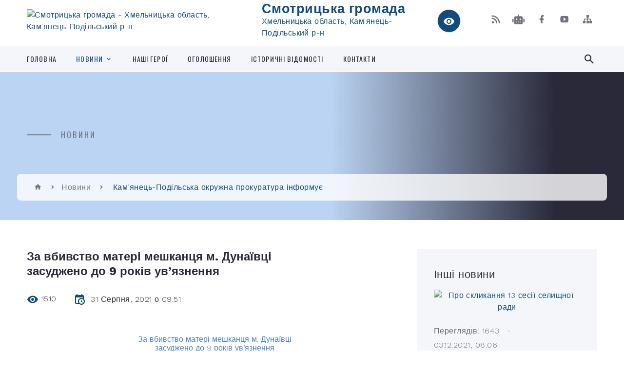

--- FILE ---
content_type: text/html; charset=UTF-8
request_url: https://smotrycka-gromada.gov.ua/news/1630392669/
body_size: 15835
content:
<!DOCTYPE html>
<html class="wide wow-animation" lang="uk">
<head>
	<!--[if IE]><meta http-equiv="X-UA-Compatible" content="IE=edge"><![endif]-->
	<meta charset="utf-8">
	<meta name="viewport" content="width=device-width, initial-scale=1">
	<!--[if IE]><script>
		document.createElement('header');
		document.createElement('nav');
		document.createElement('main');
		document.createElement('section');
		document.createElement('article');
		document.createElement('aside');
		document.createElement('footer');
		document.createElement('figure');
		document.createElement('figcaption');
	</script><![endif]-->
	<title>За вбивство матері мешканця м. Дунаївці  засуджено до 9 років ув’язнення | Смотрицька громада Хмельницька область, Кам'янець-Подільський р-н</title>
	<meta name="description" content="За вбивство матері мешканця м. Дунаївці . засуджено до 9 років ув&amp;rsquo;язнення. .  . . Чоловік проживав спільно зі своєю матір&amp;rsquo;ю у м. Дунаївці Кам&amp;rsquo;янець-Подільського району.. . Посеред ночі у червні цього року між рідними ">
	<meta name="keywords" content="За, вбивство, матері, мешканця, м., Дунаївці, , засуджено, до, 9, років, ув’язнення, |, Смотрицька, громада, Хмельницька, область,, Кам'янець-Подільський, р-н, 04406584">

	
		<meta property="og:image" content="https://rada.info/upload/users_files/04406584/gerb/Smotrych_gerb-140.png">
	<meta property="og:image:width" content="140">
	<meta property="og:image:height" content="140">
			<meta property="og:title" content="За вбивство матері мешканця м. Дунаївці  засуджено до 9 років ув’язнення">
			<meta property="og:description" content="За вбивство матері мешканця м. Дунаївці 
засуджено до 9 років ув&amp;rsquo;язнення

&amp;nbsp;">
			<meta property="og:type" content="article">
	<meta property="og:url" content="https://smotrycka-gromada.gov.ua/news/1630392669/">
		
		<link rel="apple-touch-icon" sizes="57x57" href="https://gromada.org.ua/apple-icon-57x57.png">
	<link rel="apple-touch-icon" sizes="60x60" href="https://gromada.org.ua/apple-icon-60x60.png">
	<link rel="apple-touch-icon" sizes="72x72" href="https://gromada.org.ua/apple-icon-72x72.png">
	<link rel="apple-touch-icon" sizes="76x76" href="https://gromada.org.ua/apple-icon-76x76.png">
	<link rel="apple-touch-icon" sizes="114x114" href="https://gromada.org.ua/apple-icon-114x114.png">
	<link rel="apple-touch-icon" sizes="120x120" href="https://gromada.org.ua/apple-icon-120x120.png">
	<link rel="apple-touch-icon" sizes="144x144" href="https://gromada.org.ua/apple-icon-144x144.png">
	<link rel="apple-touch-icon" sizes="152x152" href="https://gromada.org.ua/apple-icon-152x152.png">
	<link rel="apple-touch-icon" sizes="180x180" href="https://gromada.org.ua/apple-icon-180x180.png">
	<link rel="icon" type="image/png" sizes="192x192"  href="https://gromada.org.ua/android-icon-192x192.png">
	<link rel="icon" type="image/png" sizes="32x32" href="https://gromada.org.ua/favicon-32x32.png">
	<link rel="icon" type="image/png" sizes="96x96" href="https://gromada.org.ua/favicon-96x96.png">
	<link rel="icon" type="image/png" sizes="16x16" href="https://gromada.org.ua/favicon-16x16.png">
	<link rel="manifest" href="https://gromada.org.ua/manifest.json">
	<meta name="msapplication-TileColor" content="#ffffff">
	<meta name="msapplication-TileImage" content="https://gromada.org.ua/ms-icon-144x144.png">
	<meta name="theme-color" content="#ffffff">
	
	
		<meta name="robots" content="">
		
    <link rel="stylesheet" href="https://fonts.googleapis.com/css?family=Work+Sans:300,700,800%7COswald:300,400,500">
	
    <link rel="preload" href="//gromada.org.ua/themes/2021_bar/css/styles_vip.css?v=2.98" as="style">
	<link rel="stylesheet" href="//gromada.org.ua/themes/2021_bar/css/styles_vip.css?v=2.98">
	<link rel="stylesheet" href="//gromada.org.ua/themes/2021_bar/css/22748/theme_vip.css?v=1768713881">
	
			<!--[if lt IE 9]>
	<script src="https://oss.maxcdn.com/html5shiv/3.7.2/html5shiv.min.js"></script>
	<script src="https://oss.maxcdn.com/respond/1.4.2/respond.min.js"></script>
	<![endif]-->
	<!--[if gte IE 9]>
	<style type="text/css">
		.gradient { filter: none; }
	</style>
	<![endif]-->

</head>
<body class="">

	<a href="#top_menu" class="skip-link link" aria-label="Перейти до головного меню (Alt+1)" accesskey="1">Перейти до головного меню (Alt+1)</a>
	<a href="#left_menu" class="skip-link link" aria-label="Перейти до бічного меню (Alt+2)" accesskey="2">Перейти до бічного меню (Alt+2)</a>
    <a href="#main_content" class="skip-link link" aria-label="Перейти до головного вмісту (Alt+3)" accesskey="3">Перейти до текстового вмісту (Alt+3)</a>



<div class="page">

	<!-- Page Header-->
	<header class="section page-header">
		<!-- RD Navbar-->
		<div class="rd-navbar-wrap">
			<nav class="rd-navbar rd-navbar-corporate" data-layout="rd-navbar-fixed" data-sm-layout="rd-navbar-fixed" data-md-layout="rd-navbar-fixed" data-md-device-layout="rd-navbar-fixed" data-lg-layout="rd-navbar-static" data-lg-device-layout="rd-navbar-fixed" data-xl-layout="rd-navbar-static" data-xl-device-layout="rd-navbar-static" data-xxl-layout="rd-navbar-static" data-xxl-device-layout="rd-navbar-static" data-lg-stick-up-offset="118px" data-xl-stick-up-offset="118px" data-xxl-stick-up-offset="118px" data-lg-stick-up="true" data-xl-stick-up="true" data-xxl-stick-up="true">
				<div class="rd-navbar-aside-outer">
					<div class="rd-navbar-aside">
						<!-- RD Navbar Panel-->
						<div class="rd-navbar-panel">
							<!-- RD Navbar Toggle-->
							<button class="rd-navbar-toggle" data-rd-navbar-toggle="#rd-navbar-nav-wrap-1" aria-label="Показати меню сайту"><span></span></button>
							<a class="rd-navbar-brand" href="https://smotrycka-gromada.gov.ua/">
								<img src="https://rada.info/upload/users_files/04406584/gerb/Smotrych_gerb-140.png" alt="Смотрицька громада - Хмельницька область, Кам'янець-Подільський р-н" srcset="https://rada.info/upload/users_files/04406584/gerb/Smotrych_gerb-140.png">
								<span>Смотрицька громада <br><small>Хмельницька область, Кам'янець-Подільський р-н</small></span>
							</a>
						</div>
						<div class="rd-navbar-collapse">
							<button class="rd-navbar-collapse-toggle rd-navbar-fixed-element-1" data-rd-navbar-toggle="#rd-navbar-collapse-content-1"><span></span></button>
							<div class="rd-navbar-collapse-content" id="rd-navbar-collapse-content-1">
								<article class="unit align-items-center">
									<div class="unit-left"><a class="icon icon-md icon-modern mdi mdi-eye inverse" href="#" title="Режим високої контастності" onclick="return set_special('7d55e9392ba9a83078dc0f6748d6b51d0ec6d5df');"></a></div>
								</article>
								<article class="align-items-center">
									<div class="unit-body">
										<ul class="list-0">
											<li class="social_links">
												<div class="group group-xs group-middle">
												
													<a class="icon icon-sm icon-creative mdi mdi-rss" href="https://gromada.org.ua/rss/22748/" rel="nofollow" target="_blank" title="RSS-стрічка новин"></a>
																										<a class="icon icon-sm icon-creative mdi mdi-robot" href="https://smotrycka-gromada.gov.ua/feedback/#chat_bot" title="Наша громада в смартфоні"><i class="fas fa-robot"></i></a>
																																																				<a class="icon icon-sm icon-creative mdi mdi-facebook" href="https://www.facebook.com/smotrychhromada" rel="nofollow" target="_blank" title="Наша сторінка у Facebook"></a>																										<a class="icon icon-sm icon-creative mdi mdi-youtube-play" href="https://www.youtube.com/@%D0%A1%D0%BC%D0%BE%D1%82%D1%80%D0%B8%D1%86%D1%8C%D0%BA%D0%B0%D0%B3%D1%80%D0%BE%D0%BC%D0%B0%D0%B4%D0%B0" rel="nofollow" target="_blank" title="Канал у Youtube"></a>													<a class="icon icon-sm icon-creative mdi mdi-sitemap" href="https://smotrycka-gromada.gov.ua/sitemap/" rel="nofollow" target="_blank" title="Мапа сайту"></a>
													
												</div>
											</li>
																					</ul>
									</div>
								</article>
							</div>
						</div>
					</div>
				</div>
				<div class="rd-navbar-main-outer" id="top_menu">
					<div class="rd-navbar-main">
						<div class="rd-navbar-nav-wrap" id="rd-navbar-nav-wrap-1">
							<!-- RD Navbar Search-->
							<div class="rd-navbar-search" id="rd-navbar-search-1">
								<button class="rd-navbar-search-toggle" data-rd-navbar-toggle="#rd-navbar-search-1" aria-label="Показати форму для пошуку"><span></span></button>
								<form class="rd-search" action="https://smotrycka-gromada.gov.ua/search/" data-search-live="rd-search-results-live-1" method="GET">
									<div class="form-wrap">
										<label class="form-label" for="rd-navbar-search-form-input-1">Пошук...</label>
										<input class="form-input rd-navbar-search-form-input" id="rd-navbar-search-form-input-1" type="text" name="q" aria-label="Введіть пошукову фразу" autocomplete="off">
									</div>
									<button name="gAction" value="y" class="rd-search-form-submit far fa-search" type="submit" aria-label="Здійснити пошук"></button>
								</form>
							</div>
							<!-- RD Navbar Nav-->
							<ul class="rd-navbar-nav">
																<li class="rd-nav-item">
									<a class="rd-nav-link" href="https://smotrycka-gromada.gov.ua/main/">Головна</a>
																	</li>
																<li class="rd-nav-item active">
									<a class="rd-nav-link" href="https://smotrycka-gromada.gov.ua/news/">Новини</a>
																		<ul class="rd-menu rd-navbar-dropdown">
																				<li class="rd-dropdown-item">
											<a class="rd-dropdown-link" href="https://smotrycka-gromada.gov.ua/vijna-v-ukraini-08-30-54-19-02-2024/">Війна в Україні</a>
																					</li>
																													</ul>
																	</li>
																<li class="rd-nav-item">
									<a class="rd-nav-link" href="https://smotrycka-gromada.gov.ua/nashi-geroi-05-48-46-30-07-2024/">Наші Герої</a>
																	</li>
																<li class="rd-nav-item">
									<a class="rd-nav-link" href="https://smotrycka-gromada.gov.ua/ogoloshennya-08-46-10-28-02-2018/">ОГОЛОШЕННЯ</a>
																	</li>
																<li class="rd-nav-item">
									<a class="rd-nav-link" href="https://smotrycka-gromada.gov.ua/istorichni-vidomosti-18-23-01-22-12-2016/">Історичні відомості</a>
																	</li>
																<li class="rd-nav-item">
									<a class="rd-nav-link" href="https://smotrycka-gromada.gov.ua/feedback/">Контакти</a>
																	</li>
																							</ul>
						</div>
					</div>
				</div>
			</nav>
		</div>
	</header>

		<section class="breadcrumbs-custom bg-image" style="background-image: url(https://rada.info/upload/users_files/04406584/backgrounds/Пшениця.jpg);">
		<div class="breadcrumbs-custom-inner">
			<div class="container breadcrumbs-custom-container">
				<div class="breadcrumbs-custom-main">
										<h6 class="breadcrumbs-custom-subtitle title-decorated">Новини</h6>
									</div>
				<ul class="breadcrumbs-custom-path"><li><a href="https://smotrycka-gromada.gov.ua/" title="Головна сторінка"><span class="icon mdi mdi-home"></span></a></li><li><a href="https://smotrycka-gromada.gov.ua/news/" aria-current="page">Новини</a></li> <li class="active">Кам’янець-Подільська окружна прокуратура інформує</li></ul>
			</div>
		</div>
	</section>
	
	<div id="main_content">
						<section class="section section-sm">
	<div class="container">
		<div class="row row-50">
			<div class="col-lg-8">

				<article class="post-creative bar_content">
					<h1 class="post-creative-title">За вбивство матері мешканця м. Дунаївці  засуджено до 9 років ув’язнення</h1>
					<ul class="post-creative-meta margin_b_45">
						<li>
							<span class="icon mdi mdi-eye"></span>
							1510
						</li>
						<li>
							<span class="icon mdi mdi-calendar-clock"></span>
							<time datetime="2021">31 Серпня, 2021 о 09:51</time>
						</li>
											</ul>

					
					
					<main>
					<h2 align="center" style="text-align:center; margin:10pt 0cm 0.0001pt"><span style="font-size:13pt"><span style="line-height:115%"><span style="font-family:Cambria,serif"><span style="color:#4f81bd"><span style="font-size:14.0pt"><span style="line-height:115%"><span style="font-family:&quot;Times New Roman&quot;,serif">За вбивство матері мешканця м. Дунаївці </span></span></span><br />
<span style="font-size:14.0pt"><span style="line-height:115%"><span style="font-family:&quot;Times New Roman&quot;,serif">засуджено до 9 років ув&rsquo;язнення</span></span></span></span></span></span></span></h2>

<p style="text-align:justify; margin:0cm 0cm 10pt">&nbsp;</p>

<p style="margin-bottom:.0001pt; text-align:justify; margin:0cm 0cm 10pt"><span style="font-size:11pt"><span style="background:white"><span style="line-height:115%"><span style="font-family:Calibri,sans-serif"><span style="font-size:14.0pt"><span style="line-height:115%"><span style="font-family:&quot;Times New Roman&quot;,serif">Чоловік проживав спільно зі своєю матір&rsquo;ю у м. Дунаївці Кам&rsquo;янець-Подільського району.</span></span></span></span></span></span></span></p>

<p style="margin-bottom:.0001pt; text-align:justify; margin:0cm 0cm 10pt"><span style="font-size:11pt"><span style="background:white"><span style="line-height:115%"><span style="font-family:Calibri,sans-serif"><span style="font-size:14.0pt"><span style="line-height:115%"><span style="font-family:&quot;Times New Roman&quot;,serif">Посеред ночі у червні цього року між рідними виник конфлікт.</span></span></span></span></span></span></span></p>

<p style="margin-bottom:.0001pt; text-align:justify; margin:0cm 0cm 10pt"><span style="font-size:11pt"><span style="background:white"><span style="line-height:115%"><span style="font-family:Calibri,sans-serif"><span style="font-size:14.0pt"><span style="line-height:115%"><span style="font-family:&quot;Times New Roman&quot;,serif">Тоді 42-річний син накинувся на немічну жінку з кулаками. Агресивно налаштований кривдник бив у голову та інші частини тіла, а потім задушив її.</span></span></span></span></span></span></span></p>

<p style="margin-bottom:.0001pt; text-align:justify; margin:0cm 0cm 10pt"><span style="font-size:11pt"><span style="background:white"><span style="line-height:115%"><span style="font-family:Calibri,sans-serif"><span style="font-size:14.0pt"><span style="line-height:115%"><span style="font-family:&quot;Times New Roman&quot;,serif">Аби уникнути відповідальності за вчинене, після вбивства він сам повідомив про смерть матері працівникам поліції та стверджував про необізнаність у її причині та непричетність до цього злочину.</span></span></span></span></span></span></span></p>

<p style="margin-bottom:.0001pt; text-align:justify; margin:0cm 0cm 10pt"><span style="font-size:11pt"><span style="background:white"><span style="line-height:115%"><span style="font-family:Calibri,sans-serif"><span style="font-size:14.0pt"><span style="line-height:115%"><span style="font-family:&quot;Times New Roman&quot;,serif">На підставі зібраних та наданих суду доказів працівниками Кам&rsquo;янець-Подільської окружної прокуратури у суді доведено його вину у вчиненні кримінального правопорушення, передбаченого ч. 1 ст. 115 Кримінального кодексу України.</span></span></span></span></span></span></span></p>

<p style="margin-bottom:.0001pt; text-align:justify; margin:0cm 0cm 10pt"><span style="font-size:11pt"><span style="background:white"><span style="line-height:115%"><span style="font-family:Calibri,sans-serif"><span style="font-size:14.0pt"><span style="line-height:115%"><span style="font-family:&quot;Times New Roman&quot;,serif">Вироком Дунаєвецького районного суду засудженому призначено покарання у виді 9 років позбавлення волі.</span></span></span></span></span></span></span></p>

<p style="margin-bottom:.0001pt; text-align:justify; margin:0cm 0cm 10pt"><span style="font-size:11pt"><span style="background:white"><span style="line-height:115%"><span style="font-family:Calibri,sans-serif"><span style="font-size:14.0pt"><span style="line-height:115%"><span style="font-family:&quot;Times New Roman&quot;,serif">Досудове розслідування у кримінальному провадженні здійснювалося слідчими Кам&rsquo;янець-Подільського районного управління поліції ГУНП в області.</span></span></span></span></span></span></span></p>
					</main>

					<div class="clearfix"></div>

					
					<ul class="post-creative-footer">
						<li><a href="https://smotrycka-gromada.gov.ua/news/" class="button button-sm button-primary button-winona">&laquo; повернутися</a></li>
												<li>Сподобалась новина? Поширте:</li>
						<li>
							<div class="group group-xs group-middle">
																<a data-type="fb" class="social_share icon icon-sm icon-creative mdi mdi-facebook" onclick="window.open('https://www.facebook.com/sharer/sharer.php?u=https://smotrycka-gromada.gov.ua/news/1630392669/', '', 'toolbar=0,status=0,scrollbars=1,width=626,height=436'); return false;" href="#" rel="nofollow" title="Поширити у Facebook"></a>
								<a data-type="tw" class="social_share icon icon-sm icon-creative mdi mdi-twitter" onclick="window.open('https://twitter.com/intent/tweet?url=https://smotrycka-gromada.gov.ua/news/1630392669/&text=%D0%97%D0%B0+%D0%B2%D0%B1%D0%B8%D0%B2%D1%81%D1%82%D0%B2%D0%BE+%D0%BC%D0%B0%D1%82%D0%B5%D1%80%D1%96+%D0%BC%D0%B5%D1%88%D0%BA%D0%B0%D0%BD%D1%86%D1%8F+%D0%BC.+%D0%94%D1%83%D0%BD%D0%B0%D1%97%D0%B2%D1%86%D1%96++%D0%B7%D0%B0%D1%81%D1%83%D0%B4%D0%B6%D0%B5%D0%BD%D0%BE+%D0%B4%D0%BE+9+%D1%80%D0%BE%D0%BA%D1%96%D0%B2+%D1%83%D0%B2%E2%80%99%D1%8F%D0%B7%D0%BD%D0%B5%D0%BD%D0%BD%D1%8F', '', 'toolbar=0,status=0,scrollbars=1,width=626,height=436'); return false;" href="#" rel="nofollow" title="Поширити у Twitter"></a>
								<a onclick="window.print(); return false;" rel="nofollow" class="icon icon-sm icon-creative mdi mdi-printer" href="#" title="Надрукувати"></a>
							</div>
						</li>
											</ul>
					
				</article>

				
			</div>

						<div class="col-lg-4">
				
				<div class="profile-thin">

					<div class="aside-title">Інші новини</div>

										<article class="post-classic">
						<a class="post-classic-media" href="https://smotrycka-gromada.gov.ua/news/1638511566/">
														<img src="https://rada.info/upload/users_files/04406584/gerb/Smotrych_gerb-140.png" alt="Про скликання 13 сесії селищної ради">
																				</a>
						<ul class="post-classic-meta">
							<li>Переглядів: 1643</li>
	                        <li>
	                          <time datetime="2021">03.12.2021, 08:06</time>
	                        </li>
						</ul>
						<h4 class="post-modern-title"><a href="https://smotrycka-gromada.gov.ua/news/1638511566/">Про скликання 13 сесії селищної ради</a></h4>
					</article>
										<article class="post-classic">
						<a class="post-classic-media" href="https://smotrycka-gromada.gov.ua/news/1638432146/">
														<img src="https://rada.info/upload/users_files/04406584/gerb/Smotrych_gerb-140.png" alt="Зміна адреси проживання">
																				</a>
						<ul class="post-classic-meta">
							<li>Переглядів: 1633</li>
	                        <li>
	                          <time datetime="2021">02.12.2021, 10:02</time>
	                        </li>
						</ul>
						<h4 class="post-modern-title"><a href="https://smotrycka-gromada.gov.ua/news/1638432146/">Зміна адреси проживання</a></h4>
					</article>
										<article class="post-classic">
						<a class="post-classic-media" href="https://smotrycka-gromada.gov.ua/news/1638272917/">
														<img src="https://rada.info/upload/users_files/04406584/gerb/Smotrych_gerb-140.png" alt="Відділ з питань організації надання адміністративних послуг Смотрицької селищної ради інформує">
																				</a>
						<ul class="post-classic-meta">
							<li>Переглядів: 1423</li>
	                        <li>
	                          <time datetime="2021">30.11.2021, 13:48</time>
	                        </li>
						</ul>
						<h4 class="post-modern-title"><a href="https://smotrycka-gromada.gov.ua/news/1638272917/">Відділ з питань організації надання адміністративних послуг Смотрицької селищної ради інформує</a></h4>
					</article>
					
					<p><a href="https://smotrycka-gromada.gov.ua/news/" class="button button-sm button-primary button-winona">Всі новини</a></p>

				</div>
				
				<div id="banner_block" class="margin_t_45">

					
					<p style="text-align: center;"><a rel="nofollow" href="//www.president.gov.ua/"><img alt="ПРЕЗИДЕНТ УКРАЇНИ" src="//gromada.info/upload/images/banner_prezident_262.png" style="height:63px; margin-bottom:2px; width:262px" /></a></p>

<p style="text-align: center;">&nbsp;</p>

<p style="text-align: center;"><a rel="nofollow" href="tel:0800505217"><img alt="Фото без опису"  src="https://rada.info/upload/users_files/04406584/2d822cb66e2070430b00ec47fc0a0a48.jpg" style="width: 333px; height: 300px;" /></a></p>
					<div class="clearfix"></div>

					
					<div class="clearfix"></div>

				</div>
				
			</div>
			
		</div>
	</div>
</section>

<section class="section section-sm bg-gray-100 right_menu_b" id="left_menu">
	<div class="container">
		
        <div class="owl-carousel owl-carousel-centered-pagination" data-items="1" data-sm-items="2" data-md-items="3" data-lg-items="4" data-dots="true" data-stage-padding="0" data-loop="false" data-margin="30" data-mouse-drag="true">
			            <div class="item">
				<h5><a href="https://smotrycka-gromada.gov.ua/smotricka-selischna-rada-13-04-56-04-10-2022/">Смотрицька селищна рада</a></h5>
								<ul>
										<li>
						<a href="https://smotrycka-gromada.gov.ua/reglament-smotrickoi-selischnoi-radi-1591260180/">Регламент Смотрицької  селищної ради</a>
					</li>
										<li>
						<a href="https://smotrycka-gromada.gov.ua/plan-roboti-selischnoi-radi-13-08-11-04-10-2022/">План роботи селищної ради</a>
					</li>
										<li>
						<a href="https://smotrycka-gromada.gov.ua/aparat-selischnoi-radi-18-08-05-22-12-2016/">Структурні підрозділи селищної ради</a>
					</li>
										<li>
						<a href="https://smotrycka-gromada.gov.ua/pasport-selischnoi-radi-18-28-34-22-12-2016/">Паспорт селищної ради</a>
					</li>
										<li>
						<a href="https://smotrycka-gromada.gov.ua/ochischennya-vladi-18-49-32-22-12-2016/">Очищення влади</a>
					</li>
										<li>
						<a href="https://smotrycka-gromada.gov.ua/protidiya-korupcii-12-07-31-20-02-2024/">Запобігання корупції</a>
					</li>
														</ul>
				            </div>
			            <div class="item">
				<h5><a href="https://smotrycka-gromada.gov.ua/kerivnictvo-selischnoi-radi-18-06-18-22-12-2016/">Керівництво селищної ради</a></h5>
								<ul>
										<li>
						<a href="https://smotrycka-gromada.gov.ua/selischnij-golova-18-06-37-22-12-2016/">Селищний голова</a>
					</li>
										<li>
						<a href="https://smotrycka-gromada.gov.ua/sekretar-selischnoi-radi-18-07-08-22-12-2016/">Секретар селищної ради</a>
					</li>
										<li>
						<a href="https://smotrycka-gromada.gov.ua/zastupnik-selischnogo-golovi-z-pitan-diyalnosti-vikonavchih-organiv-radi-13-27-55-16-10-2025/">Заступник селищного голови з питань діяльності виконавчих органів ради</a>
					</li>
														</ul>
				            </div>
			            <div class="item">
				<h5><a href="https://smotrycka-gromada.gov.ua/deputatskij-korpus-1522651644/">Депутатський корпус</a></h5>
				            </div>
			            <div class="item">
				<h5><a href="https://smotrycka-gromada.gov.ua/postijni-komisii-1617619480/">Постійні комісії</a></h5>
								<ul>
										<li>
						<a href="https://smotrycka-gromada.gov.ua/polozhennya-pro-postijni-komisii-09-45-39-08-05-2024/">Положення про постійні комісії</a>
					</li>
										<li>
						<a href="https://smotrycka-gromada.gov.ua/komisii-13-02-37-12-12-2022/">Комісії, Склад постійних комісій</a>
					</li>
										<li>
						<a href="https://smotrycka-gromada.gov.ua/protokoli-zasidan-postijnih-komisij-12-45-42-03-05-2024/">Протоколи засідань постійних комісій</a>
					</li>
														</ul>
				            </div>
			            <div class="item">
				<h5><a href="https://smotrycka-gromada.gov.ua/sesii-selischnoi-radi-18-29-13-22-12-2016/">Сесії селищної ради</a></h5>
								<ul>
										<li>
						<a href="https://smotrycka-gromada.gov.ua/sesii-vii-sklikannya-08-55-05-12-10-2022/">Сесії VII скликання</a>
					</li>
										<li>
						<a href="https://smotrycka-gromada.gov.ua/protokoli-plenarnih-zasidan-viii-sklikannya-12-02-57-07-10-2022/">Сесії VIII скликання</a>
					</li>
										<li>
						<a href="https://smotrycka-gromada.gov.ua/podatki-13-21-33-29-07-2022/">Податки</a>
					</li>
														</ul>
				            </div>
			            <div class="item">
				<h5><a href="https://smotrycka-gromada.gov.ua/vikonavchij-komitet-18-14-40-22-12-2016/">Виконавчий комітет</a></h5>
								<ul>
										<li>
						<a href="https://smotrycka-gromada.gov.ua/vikonkom-1565762012/">Виконкоми</a>
					</li>
										<li>
						<a href="https://smotrycka-gromada.gov.ua/reglament-vikonavchogo-komitetu-smotrickoi-selischnoi-radi-viii-sklikannya-10-44-57-11-10-2022/">Регламент виконавчого комітету Смотрицької селищної ради VIIІ скликання</a>
					</li>
										<li>
						<a href="https://smotrycka-gromada.gov.ua/vikonavchij-komitet-2021-r-10-11-58-12-10-2022/">Виконавчий комітет 2021 р</a>
					</li>
										<li>
						<a href="https://smotrycka-gromada.gov.ua/vikonavchij-komitet-2022-r-10-12-21-12-10-2022/">Виконавчий комітет 2022 р</a>
					</li>
										<li>
						<a href="https://smotrycka-gromada.gov.ua/vikonavchij-komitet-2023-rik-10-07-51-08-04-2023/">Виконавчий комітет 2023 р</a>
					</li>
										<li>
						<a href="https://smotrycka-gromada.gov.ua/vikonavchij-komitet-2024-rik-20-43-27-12-01-2024/">Виконавчий комітет 2024 р</a>
					</li>
										<li>
						<a href="https://smotrycka-gromada.gov.ua/vikonavchij-komitet-2025r-15-28-39-27-01-2025/">Виконавчий комітет 2025р.</a>
					</li>
														</ul>
				            </div>
			            <div class="item">
				<h5><a href="https://smotrycka-gromada.gov.ua/starostinski-okrugi-11-57-40-22-02-2024/">Старостинські округи</a></h5>
								<ul>
										<li>
						<a href="https://smotrycka-gromada.gov.ua/balinskij-starostinskij-okrug-12-03-23-22-02-2024/">Балинський старостинський округ</a>
					</li>
										<li>
						<a href="https://smotrycka-gromada.gov.ua/starogutyanskij-starostinskij-okrug-12-04-00-22-02-2024/">Старогутянський старостинський округ</a>
					</li>
										<li>
						<a href="https://smotrycka-gromada.gov.ua/rudskij-starostinskij-okrug-12-04-42-22-02-2024/">Рудський старостинський округ</a>
					</li>
														</ul>
				            </div>
			            <div class="item">
				<h5><a href="https://smotrycka-gromada.gov.ua/docs/">Документи</a></h5>
								<ul>
										<li>
						<a href="https://smotrycka-gromada.gov.ua/rishennya-i-proekti-rishen-12-05-05-07-10-2022/">РІШЕННЯ І ПРОЕКТИ РІШЕНЬ</a>
					</li>
										<li>
						<a href="https://smotrycka-gromada.gov.ua/finansovij-viddil-nakazi-11-38-09-30-09-2022/">Фінансовий відділ, Накази</a>
					</li>
										<li>
						<a href="https://smotrycka-gromada.gov.ua/deklaruvannya-dohodiv-12-24-15-17-10-2022/">Декларування доходів</a>
					</li>
														</ul>
				            </div>
			            <div class="item">
				<h5><a href="https://smotrycka-gromada.gov.ua/programi-14-38-12-05-01-2022/">Програми</a></h5>
				            </div>
			            <div class="item">
				<h5><a href="https://smotrycka-gromada.gov.ua/viddil-organizacijnoi-ta-kadrovoi-roboti-14-59-11-14-03-2024/">Відділ організаційно-кадрової роботи</a></h5>
								<ul>
										<li>
						<a href="https://smotrycka-gromada.gov.ua/kadrove-zabezpechennya-07-59-11-19-03-2024/">Кадрове забезпечення</a>
					</li>
										<li>
						<a href="https://smotrycka-gromada.gov.ua/konkursi-15-01-20-14-03-2024/">Конкурс на заміщення вакантних посад</a>
					</li>
														</ul>
				            </div>
			            <div class="item">
				<h5><a href="https://smotrycka-gromada.gov.ua/viddil-z-pitan-nadannya-administrativnih-poslug-smotrickoi-selischnoi-radi-1607933244/">Відділ з питань надання адміністративних послуг Смотрицької селищної ради (ЦНАП)</a></h5>
								<ul>
										<li>
						<a href="https://smotrycka-gromada.gov.ua/normativnopravova-baza-11-47-22-11-10-2022/">Нормативно-правова база</a>
					</li>
										<li>
						<a href="https://smotrycka-gromada.gov.ua/dokumenti-scho-reglamentujut-diyalnist-cnapu-11-52-07-11-10-2022/">Документи, що регламентують діяльність ЦНАПу</a>
					</li>
										<li>
						<a href="https://smotrycka-gromada.gov.ua/perelik-administrativnih-poslug-09-50-44-07-10-2022/">ПЕРЕЛІК адміністративних послуг</a>
					</li>
										<li>
						<a href="https://smotrycka-gromada.gov.ua/kompleksna-posluga-–-emalyatko-1610365294/">Комплексна послуга – «ЄМАЛЯТКО»</a>
					</li>
										<li>
						<a href="https://smotrycka-gromada.gov.ua/informaciya-dlya-spozhivachiv-poslug-12-06-50-11-10-2022/">Інформація для споживачів послуг</a>
					</li>
										<li>
						<a href="https://smotrycka-gromada.gov.ua/veteranam-ta-vijskovim-20-56-37-04-08-2023/">Ветеранам та військовим</a>
					</li>
														</ul>
				            </div>
			            <div class="item">
				<h5><a href="https://smotrycka-gromada.gov.ua/viddil-osviti-ohoroni-zdorov’ya-kulturi-molodi-ta-sportu-13-47-06-09-12-2021/">Відділ освіти, охорони здоров’я, культури, молоді та спорту</a></h5>
								<ul>
										<li>
						<a href="https://smotrycka-gromada.gov.ua/zakladi-osviti-12-06-48-19-03-2024/">Заклади освіти</a>
					</li>
										<li>
						<a href="https://smotrycka-gromada.gov.ua/zakladi-kulturi-13-00-34-19-03-2024/">Заклади культури</a>
					</li>
										<li>
						<a href="https://smotrycka-gromada.gov.ua/informaciya-08-31-47-18-03-2023/">Інформація</a>
					</li>
										<li>
						<a href="https://smotrycka-gromada.gov.ua/zvit-pro-robotu-viddilu-07-01-09-19-03-2024/">Звіт про роботу відділу</a>
					</li>
														</ul>
				            </div>
			            <div class="item">
				<h5><a href="https://smotrycka-gromada.gov.ua/socialnij-zahist-09-16-03-19-10-2022/">СОЦІАЛЬНИЙ ЗАХИСТ</a></h5>
								<ul>
										<li>
						<a href="https://smotrycka-gromada.gov.ua/subsidii-08-32-12-20-10-2022/">Субсидії</a>
					</li>
										<li>
						<a href="https://smotrycka-gromada.gov.ua/normativni-dokumenti-08-38-41-20-10-2022/">Нормативні документи</a>
					</li>
										<li>
						<a href="https://smotrycka-gromada.gov.ua/pensijne-zabezpechennya-11-33-10-23-06-2023/">Пенсійне забезпечення</a>
					</li>
										<li>
						<a href="https://smotrycka-gromada.gov.ua/pilgi-12-17-55-27-06-2023/">Пільги</a>
					</li>
										<li>
						<a href="https://smotrycka-gromada.gov.ua/poslugi-10-19-49-03-12-2023/">Послуги</a>
					</li>
										<li>
						<a href="https://smotrycka-gromada.gov.ua/korisna-informaciya-21-42-48-01-07-2024/">Корисна інформація</a>
					</li>
														</ul>
				            </div>
			            <div class="item">
				<h5><a href="https://smotrycka-gromada.gov.ua/vpo-16-13-15-21-07-2023/">ВПО</a></h5>
				            </div>
			            <div class="item">
				<h5><a href="https://smotrycka-gromada.gov.ua/na-chas-vijni-12-00-33-28-10-2022/">На час війни</a></h5>
								<ul>
										<li>
						<a href="https://smotrycka-gromada.gov.ua/ukrittya-12-02-10-28-10-2022/">Укриття</a>
					</li>
										<li>
						<a href="https://smotrycka-gromada.gov.ua/punkti-obigrivu-12-04-51-28-10-2022/">ПУНКТИ ОБІГРІВУ</a>
					</li>
										<li>
						<a href="https://smotrycka-gromada.gov.ua/nakazi-18-15-14-11-12-2022/">Накази</a>
					</li>
										<li>
						<a href="https://smotrycka-gromada.gov.ua/korisna-informaciya-13-37-43-14-06-2023/">Корисна інформація</a>
					</li>
										<li>
						<a href="https://smotrycka-gromada.gov.ua/pravova-informaciya-19-34-55-04-10-2023/">Правова інформація</a>
					</li>
										<li>
						<a href="https://smotrycka-gromada.gov.ua/roz’yasnennya-na-chas-vijni-12-25-01-17-10-2022/">Роз’яснення на час війни</a>
					</li>
										<li>
						<a href="https://smotrycka-gromada.gov.ua/nasilstvo-pid-chas-vijni-14-41-19-09-05-2024/">Насильство під час війни</a>
					</li>
														</ul>
				            </div>
			            <div class="item">
				<h5><a href="https://smotrycka-gromada.gov.ua/sluzhba-u-spravah-ditej-08-35-32-09-02-2022/">Служба у справах дітей</a></h5>
								<ul>
										<li>
						<a href="https://smotrycka-gromada.gov.ua/yak-diyati-i-kudi-zvertatis-yakscho-viyavili-vipadki-zhorstokogo-povodzhennya-z-ditmi-v-umovah-voennogo-stanu-10-20-40-07-04-2022/">Як діяти і куди звертатись, якщо виявили випадки жорстокого поводження з дітьми в умовах воєнного стану?</a>
					</li>
										<li>
						<a href="https://smotrycka-gromada.gov.ua/patronatna-sim’ya-10-54-44-14-02-2022/">Патронатна сім’я</a>
					</li>
										<li>
						<a href="https://smotrycka-gromada.gov.ua/polozhennya-09-56-57-20-10-2022/">Положення</a>
					</li>
										<li>
						<a href="https://smotrycka-gromada.gov.ua/diti-vijni-06-36-25-12-12-2022/">Діти війни</a>
					</li>
										<li>
						<a href="https://smotrycka-gromada.gov.ua/nabuta-invalidnist-ditini-poradi-batkam-i-fahivcyam-20-23-36-16-12-2022/">Набута інвалідність дитини. Поради батькам і фахівцям.</a>
					</li>
										<li>
						<a href="https://smotrycka-gromada.gov.ua/dokumenti-09-09-20-11-09-2024/">Документи</a>
					</li>
										<li>
						<a href="https://smotrycka-gromada.gov.ua/rodina-dlya-kozhnoi-ditini-09-51-14-10-10-2025/">Родина для кожної дитини</a>
					</li>
														</ul>
				            </div>
			            <div class="item">
				<h5><a href="https://smotrycka-gromada.gov.ua/finansovij-viddil-10-55-16-28-10-2022/">Фінансовий відділ</a></h5>
								<ul>
										<li>
						<a href="https://smotrycka-gromada.gov.ua/nakazi-10-56-55-28-10-2022/">Накази</a>
					</li>
										<li>
						<a href="https://smotrycka-gromada.gov.ua/odnorazove-deklaruvannya-10-59-10-28-10-2022/">Одноразове декларування</a>
					</li>
										<li>
						<a href="https://smotrycka-gromada.gov.ua/zviti-07-47-45-02-03-2023/">Звіти про виконання бюджету</a>
					</li>
										<li>
						<a href="https://smotrycka-gromada.gov.ua/podatki-08-58-32-01-08-2023/">ПОДАТКИ</a>
					</li>
										<li>
						<a href="https://smotrycka-gromada.gov.ua/instrukcii-12-00-34-26-08-2024/">Інструкції</a>
					</li>
														</ul>
				            </div>
			            <div class="item">
				<h5><a href="https://smotrycka-gromada.gov.ua/pasport-bjudzhetnih-program-16-18-41-01-03-2018/">Селищний бюджет</a></h5>
								<ul>
										<li>
						<a href="https://smotrycka-gromada.gov.ua/rishennya-sesij-pro-selischnij-bjudzhet-1614595934/">Рішення сесій про селищний бюджет</a>
					</li>
										<li>
						<a href="https://smotrycka-gromada.gov.ua/planuvannya-se-1554711281/">Планування селищного бюджету</a>
					</li>
										<li>
						<a href="https://smotrycka-gromada.gov.ua/pasporta-bjudzhetnih-program-1554703432/">Паспорта бюджетних програм</a>
					</li>
										<li>
						<a href="https://smotrycka-gromada.gov.ua/zviti-pro-vokonannya-bjudzhetu-1554380539/">Звіти про виконання бюджету</a>
					</li>
										<li>
						<a href="https://smotrycka-gromada.gov.ua/instrukciya-z-pidgotovki-propozicij-do-prognozu-miscevogo-bjudzhetu-smotrickoi-selischnoi-teritorialnoi-gromadi-1627971058/">Інструкція з підготовки пропозицій до прогнозу місцевого бюджету Смотрицької селищної територіальної громади</a>
					</li>
										<li>
						<a href="https://smotrycka-gromada.gov.ua/prognoz-bjudzhetu-smotrickoi-selischnoi-teritorialnoi-gromadi-na-20222024-roki-1632293082/">Прогноз бюджету Смотрицької селищної територіальної громади на 2022-2024 роки</a>
					</li>
														</ul>
				            </div>
			            <div class="item">
				<h5><a href="https://smotrycka-gromada.gov.ua/molodizhna-rada-14-17-36-25-03-2025/">Молодіжна рада</a></h5>
				            </div>
			            <div class="item">
				<h5><a href="https://smotrycka-gromada.gov.ua/bezbarernit-15-09-19-16-10-2025/">Безбар'єрніть</a></h5>
				            </div>
			            <div class="item">
				<h5><a href="https://smotrycka-gromada.gov.ua/evidnovlennya-12-22-34-15-08-2025/">“єВідновлення”.</a></h5>
				            </div>
			            <div class="item">
				<h5><a href="https://smotrycka-gromada.gov.ua/veteranska-politika-smotrickoi-selischnoi-radi-programi-ta-poslugi-14-16-13-21-07-2025/">Ветеранська політика Смотрицької селищної ради (Програми та послуги)</a></h5>
				            </div>
			            <div class="item">
				<h5><a href="https://smotrycka-gromada.gov.ua/publichna-informaciya-10-21-35-14-10-2024/">Публічна інформація</a></h5>
				            </div>
			            <div class="item">
				<h5><a href="https://smotrycka-gromada.gov.ua/publichni-zakupivli-10-05-21-23-05-2023/">ПУБЛІЧНІ ЗАКУПІВЛІ</a></h5>
				            </div>
			            <div class="item">
				<h5><a href="https://smotrycka-gromada.gov.ua/regulyatorna-politika-14-45-18-30-12-2021/">Регуляторна політика</a></h5>
				            </div>
			            <div class="item">
				<h5><a href="https://smotrycka-gromada.gov.ua/komunalne-pidpriemstvo-1620974871/">Комунальні заклади</a></h5>
								<ul>
										<li>
						<a href="https://smotrycka-gromada.gov.ua/komunalnij-zaklad-smotricka-dityacha-muzichna-shkola-07-02-52-11-10-2022/">Комунальний заклад  «Смотрицька дитяча музична школа»</a>
					</li>
										<li>
						<a href="https://smotrycka-gromada.gov.ua/komunalne-nekomercijne-pidpriemstvo-smotrickij-centr-pervinnoi-medikosanitarnoi-dopomogi-07-03-31-11-10-2022/">Комунальне некомерційне підприємство «Смотрицький центр первинної медико-санітарної допомоги»</a>
					</li>
										<li>
						<a href="https://smotrycka-gromada.gov.ua/komunalne-pidpriemstvo-dobrobut-07-03-53-11-10-2022/">Комунальне підприємство «ДОБРОБУТ»</a>
					</li>
														</ul>
				            </div>
			            <div class="item">
				<h5><a href="https://smotrycka-gromada.gov.ua/zvernennya-gromadyan-09-50-54-04-08-2022/">Звернення громадян</a></h5>
								<ul>
										<li>
						<a href="https://smotrycka-gromada.gov.ua/zrazok-zayavi-10-51-35-11-10-2022/">Зразок заяви</a>
					</li>
										<li>
						<a href="https://smotrycka-gromada.gov.ua/robota-iz-zvernennyami-gromadyan-10-52-43-11-10-2022/">Робота із зверненнями громадян</a>
					</li>
										<li>
						<a href="https://smotrycka-gromada.gov.ua/oformlennya-informacijnogo-zapitu-09-53-04-04-08-2022/">OФОРМЛЕННЯ ІНФОРМАЦІЙНОГО ЗАПИТУ</a>
					</li>
														</ul>
				            </div>
			            <div class="item">
				<h5><a href="https://smotrycka-gromada.gov.ua/pravova-dopomoga-10-11-12-20-10-2022/">ПРАВОВА ДОПОМОГА</a></h5>
				            </div>
			            <div class="item">
				<h5><a href="https://smotrycka-gromada.gov.ua/deklaruvannya-dohodiv-18-29-31-22-12-2016/">Декларування доходів</a></h5>
								<ul>
										<li>
						<a href="https://smotrycka-gromada.gov.ua/deklaruvannya-dohodiv-08-51-25-19-10-2022/">Декларування доходів</a>
					</li>
										<li>
						<a href="https://smotrycka-gromada.gov.ua/roz’yasnennya-na-chas-vijni-12-23-01-17-10-2022/">Роз’яснення на час війни</a>
					</li>
										<li>
						<a href="https://smotrycka-gromada.gov.ua/odnorazove-deklaruvannya-11-01-07-28-10-2022/">Одноразове декларування</a>
					</li>
														</ul>
				            </div>
			            <div class="item">
				<h5><a href="https://smotrycka-gromada.gov.ua/protidiya-domashnomu-nasilstvu-1560240016/">Протидія домашньому насильству та соціальний захист населення</a></h5>
								<ul>
										<li>
						<a href="https://smotrycka-gromada.gov.ua/kontaktna-informaciya-specialno-upovnovazhenih-u-sferi-zapobigannya-ta-protidii-domashnomu-nasilstvu-v-smotrickij-otg-1587150708/">Контактна інформація спеціально уповноважених у сфері запобігання та протидії домашньому насильству в Смотрицькій ОТГ</a>
					</li>
										<li>
						<a href="https://smotrycka-gromada.gov.ua/uryadova-garyacha-liniya-z-poperedzhennya-domashnogo-nasilstva-1622013133/">УРЯДОВА «ГАРЯЧА ЛІНІЯ» з попередження домашнього насильства</a>
					</li>
										<li>
						<a href="https://smotrycka-gromada.gov.ua/socialnij-zahist-naselennya-1594036526/">Соціальний захист населення</a>
					</li>
										<li>
						<a href="https://smotrycka-gromada.gov.ua/stvorennya-krizovogo-centru-dlya-zhinok-iz-ditmi-misto-dobra-1604913210/">Створення Кризового центру для жiнок iз дiтьми  «Місто Добра»</a>
					</li>
										<li>
						<a href="https://smotrycka-gromada.gov.ua/mizhnarodna-akciya-16-dniv-proti-nasilstva-1638896176/">Міжнародна акція «16 днів проти насильства»</a>
					</li>
										<li>
						<a href="https://smotrycka-gromada.gov.ua/16-dniv-proti-nasilstva-1637579829/">16 днів проти насильства</a>
					</li>
														</ul>
				            </div>
			            <div class="item">
				<h5><a href="https://smotrycka-gromada.gov.ua/strategiya-rozvitku-17-03-00-22-04-2024/">Стратегія розвитку</a></h5>
				            </div>
			            <div class="item">
				<h5><a href="https://smotrycka-gromada.gov.ua/vibori-2021-1631013108/">ВИБОРИ 2021</a></h5>
								<ul>
										<li>
						<a href="https://smotrycka-gromada.gov.ua/postanova-pro-znyattya-z-reestracii-kandidata-na-posadu-smotrickogo-selischnogo-golovi-kozyaruka-valeriya-mechislavovicha-1634107798/">Постанова про зняття з реєстрації кандидата на посаду Смотрицького селищного голови Козярука Валерія Мечиславовича</a>
					</li>
										<li>
						<a href="https://smotrycka-gromada.gov.ua/postanova-pro-viznannya-obranim-smotrickim-selischnim-golovoju-za-rezultatami-golosuvannya-na-pozachergovih-viborah-31-zhovtnya-2021-1636105862/">Постанова про визнання обраним Смотрицьким селищним головою за результатами голосування на позачергових виборах  31 жовтня 2021  .</a>
					</li>
										<li>
						<a href="https://smotrycka-gromada.gov.ua/postanova-pro-reestraciju-borisjuka-oo-kandidatom-na-posadu-smotrickogo-selischnogo-golovi-1632746920/">Постанова про реєстрацію Борисюка О.О. кандидатом на посаду Смотрицького селищного голови</a>
					</li>
										<li>
						<a href="https://smotrycka-gromada.gov.ua/rezhim-roboti-stvk-1631211499/">Режим роботи СТВК</a>
					</li>
										<li>
						<a href="https://smotrycka-gromada.gov.ua/postanova-vru-1631013354/">Постанова ВРУ</a>
					</li>
										<li>
						<a href="https://smotrycka-gromada.gov.ua/kalendarnij-plan-1631013468/">Календарний план</a>
					</li>
										<li>
						<a href="https://smotrycka-gromada.gov.ua/postanova-pro-pochatok-viborchogo-procesu-1631013621/">Постанова про початок виборчого процесу</a>
					</li>
										<li>
						<a href="https://smotrycka-gromada.gov.ua/vidomosti-pro-zareestrovanih-kandidativ-na-posadu-smotrickogo-selischnogo-golovi-1633439438/">ВІДОМОСТІ про зареєстрованих кандидатів на посаду  Смотрицького селищного голови</a>
					</li>
										<li>
						<a href="https://smotrycka-gromada.gov.ua/postanova-pro-reestraciju-bilous-tv-kandidatom-na-posadu-smotrickogo-selischnogo-golovi-1633333810/">Постанова про реєстрацію Білоус Т.В.  кандидатом на посаду Смотрицького селищного голови</a>
					</li>
										<li>
						<a href="https://smotrycka-gromada.gov.ua/postanova-pro-reestraciju-romanjuka-om-kandidatom-na-posadu-smotrickogo-selischnogo-golovi-1633334240/">Постанова про реєстрацію Романюка О.М. кандидатом на посаду Смотрицького селищного голови</a>
					</li>
										<li>
						<a href="https://smotrycka-gromada.gov.ua/postanova-pro-reestraciju-rejtarovskogo-jua-kandidatom-na-posadu-smotrickogo-selischnogo-golovi-1633334710/">Постанова про реєстрацію Рейтаровського Ю.А. кандидатом на посаду Смотрицького селищного голови</a>
					</li>
										<li>
						<a href="https://smotrycka-gromada.gov.ua/postanova-pro-reestraciju-vishnevskogo-bs-kandidatom-na-posadu-smotrickogo-selischnogo-golovi-1633334793/">Постанова про реєстрацію Вишневського Б.С. кандидатом на посаду Смотрицького селищного голови</a>
					</li>
										<li>
						<a href="https://smotrycka-gromada.gov.ua/postanova-pro-reestraciju-yalohi-is-kandidatom-na-posadu-smotrickogo-selischnogo-golovi-1633334877/">Постанова про реєстрацію Ялохи І.С. кандидатом на посаду Смотрицького селищного голови</a>
					</li>
										<li>
						<a href="https://smotrycka-gromada.gov.ua/postanova-pro-reestraciju-kozyaruka-vm-kandidatom-na-posadu-smotrickogo-selischnogo-golovi-1633334957/">Постанова про реєстрацію Козярука В.М. кандидатом на посаду Смотрицького селищного голови</a>
					</li>
										<li>
						<a href="https://smotrycka-gromada.gov.ua/postanova-pro-reestraciju-selischnogo-golovi-1636639708/">Постанова про реєстрацію селищного голови</a>
					</li>
														</ul>
				            </div>
			            <div class="item">
				<h5><a href="https://smotrycka-gromada.gov.ua/more_news2/">Події</a></h5>
				            </div>
					</div>
		
				
	</div>
</section>
<section class="section section-sm text-center right_menu_b">
	<div class="container">
				<h3 class="wow-outer"><span class="wow slideInUp">Корисні посилання - державні органи та інституції</span></h3>
				<div class="owl-carousel owl-style-1 wow fadeIn" data-items="2" data-md-items="4" data-lg-items="5" data-dots="true" data-nav="false" data-loop="true" data-autoplay="true" data-margin="30" data-stage-padding="0" data-mouse-drag="false">

											<a class="one_link" href="https://www.president.gov.ua/" target="_blank" rel="nofollow">
					<img src="https://rada.info/upload/users_files/04406584/slides/eb54bac6b524cc253c58076bc03827a6.jpg" alt="Президент України">
					<span>Президент України</span>
				</a>
								<a class="one_link" href="https://www.kmu.gov.ua/" target="_blank" rel="nofollow">
					<img src="https://rada.info/upload/users_files/04406584/slides/e8768c9352d8bd732b9d9fa286544fa0.jpg" alt="Кабінет міністрів України">
					<span>Кабінет міністрів України</span>
				</a>
								<a class="one_link" href="https://auc.org.ua/" target="_blank" rel="nofollow">
					<img src="https://rada.info/upload/users_files/04406584/slides/0310e742c0905b27027a52c2ceddd0eb.jpg" alt="Асоціація міст України">
					<span>Асоціація міст України</span>
				</a>
								<a class="one_link" href="https://atu.net.ua/" target="_blank" rel="nofollow">
					<img src="https://rada.info/upload/users_files/04406584/slides/49a0d6b89c3645edc46457ce4a397c36.jpg" alt="Асоціація малих міст України">
					<span>Асоціація малих міст України</span>
				</a>
								<a class="one_link" href="https://www.rada.gov.ua/" target="_blank" rel="nofollow">
					<img src="https://rada.info/upload/users_files/04406584/slides/620cb4e64e9fbbfb6290c03b2e9964ed.jpg" alt="Верховна Рада України">
					<span>Верховна Рада України</span>
				</a>
								<a class="one_link" href="http://kprayrada.gov.ua/" target="_blank" rel="nofollow">
					<img src="https://rada.info/upload/users_files/04406584/slides/29a71a50b1c3fb855a8f08db056dc460.jpg" alt="Кам'янець-Подільська районна рада">
					<span>Кам'янець-Подільська районна рада</span>
				</a>
								<a class="one_link" href="https://www.adm-km.gov.ua/" target="_blank" rel="nofollow">
					<img src="https://rada.info/upload/users_files/04406584/slides/a0aefc24a8bfe8adff5d417b84cca98a.jpg" alt="Хмельницька обласна державна адміністрація">
					<span>Хмельницька обласна державна адміністрація</span>
				</a>
								<a class="one_link" href="https://km-oblrada.gov.ua/" target="_blank" rel="nofollow">
					<img src="https://rada.info/upload/users_files/04406584/slides/11c36ffe9cb481a98d38db33dcf2aa2e.jpg" alt="Хмельницька обласна рада">
					<span>Хмельницька обласна рада</span>
				</a>
								<a class="one_link" href="https://ccu.gov.ua/" target="_blank" rel="nofollow">
					<img src="https://rada.info/upload/users_files/04406584/slides/2da102fe90121a842810bcb4d6179751.jpg" alt="Конституційний Суд України">
					<span>Конституційний Суд України</span>
				</a>
							
		</div>
	</div>
	</section>
				</div>

	<!-- Page Footer-->
	<footer class="section footer-advanced bg-gray-800">
	
		<div class="footer-advanced-main">
			<div class="container">
				<div class="row row-50">
					<div class="col-lg-4">
						<h4>Сервіси</h4>
						<ul class="list-marked">
																																																														</ul>
						<div id="google_translate_element" style="margin-top: 20px;"></div>
					</div>
					<div class="col-sm-7 col-md-5 col-lg-4">
						<h4>Корисні посилання</h4>
						<ul class="list-marked">
														<li><a href="https://smotrycka-gromada.gov.ua/docs/">Офіційні документи</a></li>
																					<li><a href="https://smotrycka-gromada.gov.ua/feedback/">Контактні дані</a></li>
							<li><a href="#" onclick="return set_special('7d55e9392ba9a83078dc0f6748d6b51d0ec6d5df');">Режим високої контастності</a></li>
						</ul>
					</div>
					<div class="col-sm-5 col-md-7 col-lg-4">
						<h4>Розробка сайту</h4>
						<div class="developers">
							<a href="https://vlada.ua/propozytsiyi/propozitsiya-gromadam/" class="socials" target="_blank" title="Розроблено на платформі Vlada.UA"><svg xmlns="http://www.w3.org/2000/svg" id="Layer_1" data-name="Layer 1" viewBox="0 0 2372.6 1725.53" class="svg replaced-svg"><defs><style>.cls-11{ opacity:0; }.cls-12{ fill:#fff; }.cls-13{ fill:#2985F7; }</style></defs><g class="cls-11"><rect class="cls-12" width="2372.6" height="1725.53"></rect></g><path d="M859.12,715.89h36L856.62,886.17H819.9L782.44,715.89h36.21c6,37.51,16.06,95,20.48,132.63C843.48,811.22,853.33,753.19,859.12,715.89Zm82.9,0H909.29V886.17H985v-28H942Zm127.38,0,32.73,170.28h-31.71l-7.26-38.91h-30.23l-7.49,38.91H993.71l36.47-170.28Zm-9.23,105.61c-3.37-21.91-8.22-52.15-11-74.27h-.75c-3.22,22.71-8.28,52.22-12.25,74.27Zm140.34-91.2C1231,752.56,1228.69,850,1199,871c-14,16.67-55.4,18.93-78.45,14.38v-167C1142.4,712.79,1185.72,713,1200.51,730.3Zm-12,67.45c-.24-37.88-10.1-60.33-35.23-55.33V859.9C1175.29,862.84,1187.51,848.05,1188.53,797.75Zm113.88-81.86,32.72,170.28h-31.71l-7.26-38.91h-30.23l-7.48,38.91h-31.73l36.47-170.28Zm-9.24,105.61c-3.37-21.91-8.22-52.15-11-74.27h-.75c-3.21,22.71-8.28,52.22-12.24,74.27Zm77.16,22.74c-25.07.11-25.29,44-.49,43.94C1395.87,889.49,1395.09,843.18,1370.33,844.24Zm105.39-17.69c0,25.77-6.73,32.58-16.23,32.58-8.75,0-16-7.57-16-32.58V715.89h-32.73V821c0,42.69,13.75,67.19,49,67.19,32.23,0,48.71-23.73,48.71-67.45V715.89h-32.73Zm155.11,59.62h-31.71l-7.26-38.91h-30.23l-7.49,38.91h-31.73l36.47-170.28h39.22Zm-42-64.67c-3.37-21.91-8.22-52.15-11-74.27h-.75c-3.22,22.71-8.28,52.22-12.25,74.27Z" transform="translate(0)" class="cls-12"></path><path class="cls-13" d="M1931.81,669.53a10.82,10.82,0,0,0,5.41-9.37v-216h216.56v-166H1915.57V653.9L1754.7,746.79V660.16a10.82,10.82,0,0,0-10.83-10.83h-65.52L1766,598.71a10.82,10.82,0,0,0,4-14.78l-36-62.46a10.84,10.84,0,0,0-6.59-5.05,10.67,10.67,0,0,0-8.21,1.09L1490.81,649.33H1389.9l304-175.53a10.89,10.89,0,0,0,4-14.78l-36.06-62.45a10.83,10.83,0,0,0-14.8-4L1202.36,649.33H1101.43L1621.79,348.9a10.9,10.9,0,0,0,4-14.79l-36.06-62.45a10.83,10.83,0,0,0-14.79-4l-661,381.63H813L1362.3,332.17a10.83,10.83,0,0,0,4-14.79l-36-62.46a10.87,10.87,0,0,0-6.59-5,10.72,10.72,0,0,0-8.2,1.09L263.1,858.51l-25.22-43.7L977.94,387.54a10.89,10.89,0,0,0,4-14.78l-36.06-62.45a10.81,10.81,0,0,0-14.8-4L378.34,625.44l-25.21-43.69,427.79-247a10.91,10.91,0,0,0,4-14.79l-36.06-62.46a10.81,10.81,0,0,0-14.8-4L431.14,428.42l-25.22-43.7L583.89,282c12.19-7.06,1.52-25.84-10.82-18.75L385.71,371.38a10.83,10.83,0,0,0-4,14.79l36.06,62.46a10.83,10.83,0,0,0,14.8,4L735.49,277.72l25.22,43.7-427.79,247a10.82,10.82,0,0,0-4,14.78L365,645.64a10.89,10.89,0,0,0,14.79,4L932.51,330.52l25.22,43.68L217.67,801.47a10.93,10.93,0,0,0-4,14.8l36.06,62.45a10.88,10.88,0,0,0,14.8,4L1316.87,275.13l25.23,43.7-574.95,332A10.83,10.83,0,0,0,772.56,671H916.8c6,1.39,654.16-377.65,659.56-379.12l25.22,43.69-546,315.22c-9.45,5.07-5.4,20.56,5.41,20.21h144.23a10.74,10.74,0,0,0,5.41-1.46l437.81-252.76,25.22,43.69L1344.08,650.78c-9.47,5.08-5.39,20.56,5.41,20.21h144.22a10.76,10.76,0,0,0,5.41-1.46l221.46-127.85,25.22,43.7-113.27,65.4c-9.49,5.09-5.36,20.55,5.41,20.21h95.11c0,44.31,0,133.78,0,177.83-.25,8.06,9.36,13.64,16.24,9.38l302.88-174.89,25.18,43.63-264.49,149.8c-12.25,6.94-1.68,25.82,10.66,18.83l274-155.17a10.84,10.84,0,0,0,4.06-14.84l-36.07-62.45a10.82,10.82,0,0,0-14.79-4l-296,170.93V771.8Zm5.41-247V372h194.91v50.53Zm194.91-72.19H1937.22V299.81h194.91Zm-145.8,608.31a10.84,10.84,0,0,1-4,14.8l-615.14,355.15,25.22,43.7,365.36-210.94a10.72,10.72,0,0,1,8.2-1.08,11,11,0,0,1,6.59,5l36.05,62.45a10.84,10.84,0,0,1-4,14.8L1439.33,1453.5l25.23,43.7,115.53-66.72a10.83,10.83,0,0,1,10.82,18.77L1466,1521.38a10.92,10.92,0,0,1-14.8-4l-36-62.46a10.82,10.82,0,0,1,4-14.79l365.32-210.92-25.21-43.7-365.35,210.93a10.82,10.82,0,0,1-14.8-4L1343,1330a10.91,10.91,0,0,1,4-14.79L1962.15,960.1l-25.21-43.7-615.16,355.15a10.84,10.84,0,0,1-14.8-4l-36.06-62.45a10.81,10.81,0,0,1,3.91-14.74L1693,945.29H1598.4l-661,381.65a10.83,10.83,0,0,1-14.8-4l-36.06-62.45a10.92,10.92,0,0,1,4-14.8l520.35-300.43H1309.94L865.27,1202a10.92,10.92,0,0,1-14.79-4l-36.05-62.45a10.81,10.81,0,0,1,3.91-14.74l299.42-175.57h-96.27L886.85,1023a10.83,10.83,0,0,1-14.8-4l-42.58-73.77H682.83A10.83,10.83,0,0,1,672,935.12l-2.2-36.61-78.5,45.34a11,11,0,0,1-5.42,1.44H462.3c-7.48.63-11.28-8.8-14.65-13.84a10.9,10.9,0,0,1,3.78-15.12L663.54,793.87l-3.38-56.31L417.07,877.92a10.84,10.84,0,0,1-10.83-18.77L664.5,710c6.63-4.07,16,.91,16.22,8.72l4.84,80.49a10.86,10.86,0,0,1-5.39,10L482.1,923.64H583L674.17,871c6.65-4.08,16,.92,16.21,8.73L693,923.64H835.71a10.85,10.85,0,0,1,9.39,5.41l40.29,69.81,127.79-73.78a10.85,10.85,0,0,1,5.41-1.44h139a10.82,10.82,0,0,1,5.48,20.16L838.57,1134.1l25.24,43.75,437.83-252.77a10.82,10.82,0,0,1,5.41-1.44h144.22c10.71-.33,15,15.1,5.41,20.21l-546,315.21,25.22,43.7c5.4-1.46,653.58-380.55,659.55-379.12h137.43c10.68-.33,14.95,15,5.48,20.16l-443.33,259.83,25.25,43.74,615.17-355.15a10.83,10.83,0,0,1,14.79,4Z" transform="translate(0)"></path></svg></a><br>
							<span>офіційні сайти «під ключ»</span><br>
							для органів державної влади
						</div>
					</div>
				</div>
			</div>
        </div>
	
		<div class="footer-advanced-aside">
			<div class="container">
				<div class="footer-advanced-layout">
					<div>
						<ul class="list-nav">
														<li><a href="https://smotrycka-gromada.gov.ua/main/">Головна</a></li>
														<li><a href="https://smotrycka-gromada.gov.ua/news/">Новини</a></li>
														<li><a href="https://smotrycka-gromada.gov.ua/nashi-geroi-05-48-46-30-07-2024/">Наші Герої</a></li>
														<li><a href="https://smotrycka-gromada.gov.ua/ogoloshennya-08-46-10-28-02-2018/">ОГОЛОШЕННЯ</a></li>
														<li><a href="https://smotrycka-gromada.gov.ua/istorichni-vidomosti-18-23-01-22-12-2016/">Історичні відомості</a></li>
														<li><a href="https://smotrycka-gromada.gov.ua/feedback/">Контакти</a></li>
													</ul>
					</div>
				</div>
			</div>
		</div>
		<div class="container"><hr></div>
		<div class="footer-advanced-aside">
			<div class="container">
				<div class="footer-advanced-layout">
					<a class="brand" href="https://smotrycka-gromada.gov.ua/">
						<img src="https://rada.info/upload/users_files/04406584/gerb/Smotrych_gerb-140.png" alt="Смотрицька - " width="83" height="49" srcset="https://rada.info/upload/users_files/04406584/gerb/Smotrych_gerb-140.png">
						<span>Смотрицька громада <br><small>Хмельницька область, Кам'янець-Подільський р-н</small></span>
					</a>
										<p class="rights">
						<a href="javascipt:;" data-fancybox data-auto-focus="false" data-src="#auth_block" data-modal="false" rel="nofollow" class="open-popup" title="Форма авторизації в адмін-панель сайту"><i class="fa fa-lock" aria-hidden="true"></i> Вхід для адміністратора</a>
					</p>
										<p>
						<span class="copyright-year"></span><span>&nbsp;&copy;&nbsp;</span><span>&nbsp;</span><span>Весь контент доступний за ліцензією <a href="https://creativecommons.org/licenses/by/4.0/deed.uk" target="_blank" rel="nofollow">Creative Commons Attribution 4.0 International License</a>, якщо не зазначено інше</span>
					</p>
				</div>
			</div>
		</div>
	</footer>

</div>




<div class="preloader">
	<div class="preloader-logo"><img src="https://rada.info/upload/users_files/04406584/gerb/Smotrych_gerb-140.png" alt="Смотрицька - " srcset="https://rada.info/upload/users_files/04406584/gerb/Smotrych_gerb-140.png"></div>
	<div class="preloader-body">
		<div id="loadingProgressG">
			<div class="loadingProgressG" id="loadingProgressG_1"></div>
		</div>
	</div>
</div>



<!-- Javascript-->
<script src="//gromada.org.ua/themes/2021_bar/js/core.min.js?v=1.08"></script>
<script src="//gromada.org.ua/themes/2021_bar/js/jquery.cookie.min.js"></script>
<script src="//gromada.org.ua/themes/2021_bar/js/jquery.fancybox.min.js"></script>
<script src="//gromada.org.ua/themes/2021_bar/js/moment-with-locales.min.js"></script>
<script src="//gromada.org.ua/themes/2021_bar/js/daterangepicker.js"></script>
<script src="//gromada.org.ua/themes/2021_bar/js/jquery.mask.min.js"></script>
<script src="//gromada.org.ua/themes/2021_bar/js/script.js?v=1.84"></script>

<script type="text/javascript" src="//translate.google.com/translate_a/element.js?cb=googleTranslateElementInit"></script>
<script type="text/javascript">
	function googleTranslateElementInit() {
		new google.translate.TranslateElement({
			pageLanguage: 'uk',
			includedLanguages: 'de,en,es,fr,pl,hu,bg,ro,da,lt',
			layout: google.translate.TranslateElement.InlineLayout.SIMPLE,
			gaTrack: true,
			gaId: 'UA-71656986-1'
		}, 'google_translate_element');
	}
</script>



	
		
						<div id="auth_block" style="display: none;" class="modal_block">

    <h4>Вхід для адміністратора</h4>
    <form action="//gromada.org.ua/n/actions/" method="post">

		
				
		<div class="form-wrap">
			<label class="form-label-outside" for="admin_login">Email / Логін *</label>
			<input class="form-input" id="admin_login" type="text" name="login" value="" data-constraints="@Required" required>
		</div>

		<div class="form-wrap">
			<label class="form-label-outside" for="admin_password">Пароль *</label>
			<input class="form-input" id="admin_password" type="password" name="password" value="" data-constraints="@Required" required>
		</div>
		
		
		<div class="wow-outer">
			
            <input type="hidden" name="hash" value="7d55e9392ba9a83078dc0f6748d6b51d0ec6d5df">
			<input type="hidden" name="back_url" value="https://smotrycka-gromada.gov.ua/news/1630392669/">
			
            <input type="hidden" name="design_2021" value="y">
            <input type="hidden" name="object_id" value="22748">
            <button type="submit" class="button button-primary-outline button-winona" name="pAction" value="login_as_admin_temp">Авторизуватись</button>
        </div>

    </form>

</div>


			
						
					
	<script>
  (function(i,s,o,g,r,a,m){i["GoogleAnalyticsObject"]=r;i[r]=i[r]||function(){
  (i[r].q=i[r].q||[]).push(arguments)},i[r].l=1*new Date();a=s.createElement(o),
  m=s.getElementsByTagName(o)[0];a.async=1;a.src=g;m.parentNode.insertBefore(a,m)
  })(window,document,"script","//www.google-analytics.com/analytics.js","ga");

  ga("create", "UA-71656986-1", "auto");
  ga("send", "pageview");

</script>

<script async
src="https://www.googletagmanager.com/gtag/js?id=UA-71656986-2"></script>
<script>
   window.dataLayer = window.dataLayer || [];
   function gtag(){dataLayer.push(arguments);}
   gtag("js", new Date());

   gtag("config", "UA-71656986-2");
</script>

</body>
</html>

--- FILE ---
content_type: text/css;charset=UTF-8
request_url: https://gromada.org.ua/themes/2021_bar/css/22748/theme_vip.css?v=1768713881
body_size: -1176
content:

	:root {
	
		--main-color: rgba(19, 76, 123, 1);
		--main-color-hover: rgba(19, 76, 123, 0.9);
		--main-color-bg: rgba(19, 76, 123, 0.07);
		--second-color: rgba(0, 102, 204, 1);
		--second-color-hover: rgba(0, 102, 204, 0.94);
		--second-color-bg: rgba(0, 102, 204, 0.07);
		--bg-color: rgba(187, 212, 243, 1);
		--bg-color-opacity: rgba(187, 212, 243, 0);

	}